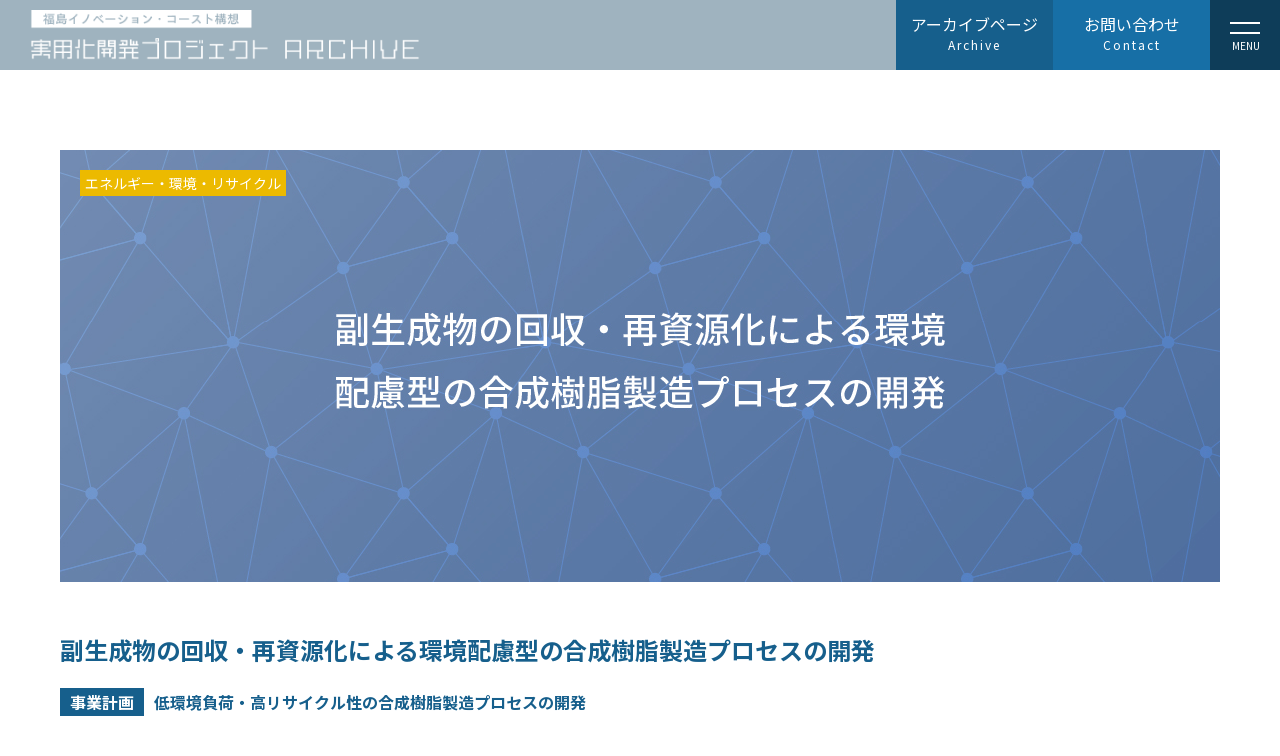

--- FILE ---
content_type: text/html; charset=UTF-8
request_url: https://fic-jitsuyouka.jp/energy/2218/
body_size: 12456
content:
<!DOCTYPE html>
<html lang="ja">

<head>
    <meta charset="UTF-8">
<meta name="viewport" content="width=device-width, initial-scale=1.0">
<title>福島県イノベーション・コースト構想</title>
<link rel="stylesheet" type="text/css" href="https://cdn.jsdelivr.net/npm/slick-carousel@1.8.1/slick/slick.css"/>
<link rel="preconnect" href="https://fonts.googleapis.com">
<link rel="preconnect" href="https://fonts.gstatic.com" crossorigin>
<link href="https://fonts.googleapis.com/css2?family=Noto+Sans+JP:wght@100;300;400;500;700;900&display=swap" rel="stylesheet">
<link rel="stylesheet" href="https://fic-jitsuyouka.jp/wp-content/themes/fukushima_inovation/style.css">
<script>
  (function(d) {
    var config = {
      kitId: 'pea7sfb',
      scriptTimeout: 3000,
      async: true
    },
    h=d.documentElement,t=setTimeout(function(){h.className=h.className.replace(/\bwf-loading\b/g,"")+" wf-inactive";},config.scriptTimeout),tk=d.createElement("script"),f=false,s=d.getElementsByTagName("script")[0],a;h.className+=" wf-loading";tk.src='https://use.typekit.net/'+config.kitId+'.js';tk.async=true;tk.onload=tk.onreadystatechange=function(){a=this.readyState;if(f||a&&a!="complete"&&a!="loaded")return;f=true;clearTimeout(t);try{Typekit.load(config)}catch(e){}};s.parentNode.insertBefore(tk,s)
  })(document);
</script>
<title>副生成物の回収・再資源化による環境配慮型の合成樹脂製造プロセスの開発 - 福島イノベーション・コースト構想</title>

		<!-- All in One SEO 4.7.4.1 - aioseo.com -->
		<meta name="robots" content="max-image-preview:large" />
		<link rel="canonical" href="https://fic-jitsuyouka.jp/energy/2218/" />
		<meta name="generator" content="All in One SEO (AIOSEO) 4.7.4.1" />
		<meta property="og:locale" content="ja_JP" />
		<meta property="og:site_name" content="福島イノベーション・コースト構想 - 実用化開発プロジェクトアーカイブ" />
		<meta property="og:type" content="article" />
		<meta property="og:title" content="副生成物の回収・再資源化による環境配慮型の合成樹脂製造プロセスの開発 - 福島イノベーション・コースト構想" />
		<meta property="og:url" content="https://fic-jitsuyouka.jp/energy/2218/" />
		<meta property="article:published_time" content="2019-03-23T04:59:00+00:00" />
		<meta property="article:modified_time" content="2023-03-30T01:02:52+00:00" />
		<meta name="twitter:card" content="summary_large_image" />
		<meta name="twitter:title" content="副生成物の回収・再資源化による環境配慮型の合成樹脂製造プロセスの開発 - 福島イノベーション・コースト構想" />
		<script type="application/ld+json" class="aioseo-schema">
			{"@context":"https:\/\/schema.org","@graph":[{"@type":"BlogPosting","@id":"https:\/\/fic-jitsuyouka.jp\/energy\/2218\/#blogposting","name":"\u526f\u751f\u6210\u7269\u306e\u56de\u53ce\u30fb\u518d\u8cc7\u6e90\u5316\u306b\u3088\u308b\u74b0\u5883\u914d\u616e\u578b\u306e\u5408\u6210\u6a39\u8102\u88fd\u9020\u30d7\u30ed\u30bb\u30b9\u306e\u958b\u767a - \u798f\u5cf6\u30a4\u30ce\u30d9\u30fc\u30b7\u30e7\u30f3\u30fb\u30b3\u30fc\u30b9\u30c8\u69cb\u60f3","headline":"\u526f\u751f\u6210\u7269\u306e\u56de\u53ce\u30fb\u518d\u8cc7\u6e90\u5316\u306b\u3088\u308b\u74b0\u5883\u914d\u616e\u578b\u306e\u5408\u6210\u6a39\u8102\u88fd\u9020\u30d7\u30ed\u30bb\u30b9\u306e\u958b\u767a","author":{"@id":"https:\/\/fic-jitsuyouka.jp\/author\/fukushima_inobe\/#author"},"publisher":{"@id":"https:\/\/fic-jitsuyouka.jp\/#organization"},"image":{"@type":"ImageObject","url":"https:\/\/fic-jitsuyouka.jp\/wp-content\/uploads\/2023\/03\/03-2.jpg","width":1160,"height":550},"datePublished":"2019-03-23T13:59:00+09:00","dateModified":"2023-03-30T10:02:52+09:00","inLanguage":"ja","mainEntityOfPage":{"@id":"https:\/\/fic-jitsuyouka.jp\/energy\/2218\/#webpage"},"isPartOf":{"@id":"https:\/\/fic-jitsuyouka.jp\/energy\/2218\/#webpage"},"articleSection":"\u30a8\u30cd\u30eb\u30ae\u30fc\u30fb\u74b0\u5883\u30fb\u30ea\u30b5\u30a4\u30af\u30eb, \u3044\u308f\u304d\u5e02"},{"@type":"BreadcrumbList","@id":"https:\/\/fic-jitsuyouka.jp\/energy\/2218\/#breadcrumblist","itemListElement":[{"@type":"ListItem","@id":"https:\/\/fic-jitsuyouka.jp\/#listItem","position":1,"name":"\u5bb6","item":"https:\/\/fic-jitsuyouka.jp\/","nextItem":"https:\/\/fic-jitsuyouka.jp\/category\/energy\/#listItem"},{"@type":"ListItem","@id":"https:\/\/fic-jitsuyouka.jp\/category\/energy\/#listItem","position":2,"name":"\u30a8\u30cd\u30eb\u30ae\u30fc\u30fb\u74b0\u5883\u30fb\u30ea\u30b5\u30a4\u30af\u30eb","previousItem":"https:\/\/fic-jitsuyouka.jp\/#listItem"}]},{"@type":"Organization","@id":"https:\/\/fic-jitsuyouka.jp\/#organization","name":"\u798f\u5cf6\u30a4\u30ce\u30d9\u30fc\u30b7\u30e7\u30f3\u30fb\u30b3\u30fc\u30b9\u30c8\u69cb\u60f3","description":"\u5b9f\u7528\u5316\u958b\u767a\u30d7\u30ed\u30b8\u30a7\u30af\u30c8\u30a2\u30fc\u30ab\u30a4\u30d6","url":"https:\/\/fic-jitsuyouka.jp\/"},{"@type":"Person","@id":"https:\/\/fic-jitsuyouka.jp\/author\/fukushima_inobe\/#author","url":"https:\/\/fic-jitsuyouka.jp\/author\/fukushima_inobe\/","name":"fukushima_innovation","image":{"@type":"ImageObject","@id":"https:\/\/fic-jitsuyouka.jp\/energy\/2218\/#authorImage","url":"https:\/\/secure.gravatar.com\/avatar\/fc47a6e6edbb41f08aea6c988262857aa7af96d39a0b20ce4f0e9d993b55832c?s=96&d=mm&r=g","width":96,"height":96,"caption":"fukushima_innovation"}},{"@type":"WebPage","@id":"https:\/\/fic-jitsuyouka.jp\/energy\/2218\/#webpage","url":"https:\/\/fic-jitsuyouka.jp\/energy\/2218\/","name":"\u526f\u751f\u6210\u7269\u306e\u56de\u53ce\u30fb\u518d\u8cc7\u6e90\u5316\u306b\u3088\u308b\u74b0\u5883\u914d\u616e\u578b\u306e\u5408\u6210\u6a39\u8102\u88fd\u9020\u30d7\u30ed\u30bb\u30b9\u306e\u958b\u767a - \u798f\u5cf6\u30a4\u30ce\u30d9\u30fc\u30b7\u30e7\u30f3\u30fb\u30b3\u30fc\u30b9\u30c8\u69cb\u60f3","inLanguage":"ja","isPartOf":{"@id":"https:\/\/fic-jitsuyouka.jp\/#website"},"breadcrumb":{"@id":"https:\/\/fic-jitsuyouka.jp\/energy\/2218\/#breadcrumblist"},"author":{"@id":"https:\/\/fic-jitsuyouka.jp\/author\/fukushima_inobe\/#author"},"creator":{"@id":"https:\/\/fic-jitsuyouka.jp\/author\/fukushima_inobe\/#author"},"image":{"@type":"ImageObject","url":"https:\/\/fic-jitsuyouka.jp\/wp-content\/uploads\/2023\/03\/03-2.jpg","@id":"https:\/\/fic-jitsuyouka.jp\/energy\/2218\/#mainImage","width":1160,"height":550},"primaryImageOfPage":{"@id":"https:\/\/fic-jitsuyouka.jp\/energy\/2218\/#mainImage"},"datePublished":"2019-03-23T13:59:00+09:00","dateModified":"2023-03-30T10:02:52+09:00"},{"@type":"WebSite","@id":"https:\/\/fic-jitsuyouka.jp\/#website","url":"https:\/\/fic-jitsuyouka.jp\/","name":"\u798f\u5cf6\u30a4\u30ce\u30d9\u30fc\u30b7\u30e7\u30f3\u30fb\u30b3\u30fc\u30b9\u30c8\u69cb\u60f3","description":"\u5b9f\u7528\u5316\u958b\u767a\u30d7\u30ed\u30b8\u30a7\u30af\u30c8\u30a2\u30fc\u30ab\u30a4\u30d6","inLanguage":"ja","publisher":{"@id":"https:\/\/fic-jitsuyouka.jp\/#organization"}}]}
		</script>
		<!-- All in One SEO -->

<link rel="alternate" type="application/rss+xml" title="福島イノベーション・コースト構想 &raquo; 副生成物の回収・再資源化による環境配慮型の合成樹脂製造プロセスの開発 のコメントのフィード" href="https://fic-jitsuyouka.jp/energy/2218/feed/" />
<link rel="alternate" title="oEmbed (JSON)" type="application/json+oembed" href="https://fic-jitsuyouka.jp/wp-json/oembed/1.0/embed?url=https%3A%2F%2Ffic-jitsuyouka.jp%2Fenergy%2F2218%2F" />
<link rel="alternate" title="oEmbed (XML)" type="text/xml+oembed" href="https://fic-jitsuyouka.jp/wp-json/oembed/1.0/embed?url=https%3A%2F%2Ffic-jitsuyouka.jp%2Fenergy%2F2218%2F&#038;format=xml" />
		<!-- This site uses the Google Analytics by MonsterInsights plugin v9.2.1 - Using Analytics tracking - https://www.monsterinsights.com/ -->
		<!-- Note: MonsterInsights is not currently configured on this site. The site owner needs to authenticate with Google Analytics in the MonsterInsights settings panel. -->
					<!-- No tracking code set -->
				<!-- / Google Analytics by MonsterInsights -->
		<style id='wp-img-auto-sizes-contain-inline-css' type='text/css'>
img:is([sizes=auto i],[sizes^="auto," i]){contain-intrinsic-size:3000px 1500px}
/*# sourceURL=wp-img-auto-sizes-contain-inline-css */
</style>
<style id='wp-emoji-styles-inline-css' type='text/css'>

	img.wp-smiley, img.emoji {
		display: inline !important;
		border: none !important;
		box-shadow: none !important;
		height: 1em !important;
		width: 1em !important;
		margin: 0 0.07em !important;
		vertical-align: -0.1em !important;
		background: none !important;
		padding: 0 !important;
	}
/*# sourceURL=wp-emoji-styles-inline-css */
</style>
<style id='wp-block-library-inline-css' type='text/css'>
:root{--wp-block-synced-color:#7a00df;--wp-block-synced-color--rgb:122,0,223;--wp-bound-block-color:var(--wp-block-synced-color);--wp-editor-canvas-background:#ddd;--wp-admin-theme-color:#007cba;--wp-admin-theme-color--rgb:0,124,186;--wp-admin-theme-color-darker-10:#006ba1;--wp-admin-theme-color-darker-10--rgb:0,107,160.5;--wp-admin-theme-color-darker-20:#005a87;--wp-admin-theme-color-darker-20--rgb:0,90,135;--wp-admin-border-width-focus:2px}@media (min-resolution:192dpi){:root{--wp-admin-border-width-focus:1.5px}}.wp-element-button{cursor:pointer}:root .has-very-light-gray-background-color{background-color:#eee}:root .has-very-dark-gray-background-color{background-color:#313131}:root .has-very-light-gray-color{color:#eee}:root .has-very-dark-gray-color{color:#313131}:root .has-vivid-green-cyan-to-vivid-cyan-blue-gradient-background{background:linear-gradient(135deg,#00d084,#0693e3)}:root .has-purple-crush-gradient-background{background:linear-gradient(135deg,#34e2e4,#4721fb 50%,#ab1dfe)}:root .has-hazy-dawn-gradient-background{background:linear-gradient(135deg,#faaca8,#dad0ec)}:root .has-subdued-olive-gradient-background{background:linear-gradient(135deg,#fafae1,#67a671)}:root .has-atomic-cream-gradient-background{background:linear-gradient(135deg,#fdd79a,#004a59)}:root .has-nightshade-gradient-background{background:linear-gradient(135deg,#330968,#31cdcf)}:root .has-midnight-gradient-background{background:linear-gradient(135deg,#020381,#2874fc)}:root{--wp--preset--font-size--normal:16px;--wp--preset--font-size--huge:42px}.has-regular-font-size{font-size:1em}.has-larger-font-size{font-size:2.625em}.has-normal-font-size{font-size:var(--wp--preset--font-size--normal)}.has-huge-font-size{font-size:var(--wp--preset--font-size--huge)}.has-text-align-center{text-align:center}.has-text-align-left{text-align:left}.has-text-align-right{text-align:right}.has-fit-text{white-space:nowrap!important}#end-resizable-editor-section{display:none}.aligncenter{clear:both}.items-justified-left{justify-content:flex-start}.items-justified-center{justify-content:center}.items-justified-right{justify-content:flex-end}.items-justified-space-between{justify-content:space-between}.screen-reader-text{border:0;clip-path:inset(50%);height:1px;margin:-1px;overflow:hidden;padding:0;position:absolute;width:1px;word-wrap:normal!important}.screen-reader-text:focus{background-color:#ddd;clip-path:none;color:#444;display:block;font-size:1em;height:auto;left:5px;line-height:normal;padding:15px 23px 14px;text-decoration:none;top:5px;width:auto;z-index:100000}html :where(.has-border-color){border-style:solid}html :where([style*=border-top-color]){border-top-style:solid}html :where([style*=border-right-color]){border-right-style:solid}html :where([style*=border-bottom-color]){border-bottom-style:solid}html :where([style*=border-left-color]){border-left-style:solid}html :where([style*=border-width]){border-style:solid}html :where([style*=border-top-width]){border-top-style:solid}html :where([style*=border-right-width]){border-right-style:solid}html :where([style*=border-bottom-width]){border-bottom-style:solid}html :where([style*=border-left-width]){border-left-style:solid}html :where(img[class*=wp-image-]){height:auto;max-width:100%}:where(figure){margin:0 0 1em}html :where(.is-position-sticky){--wp-admin--admin-bar--position-offset:var(--wp-admin--admin-bar--height,0px)}@media screen and (max-width:600px){html :where(.is-position-sticky){--wp-admin--admin-bar--position-offset:0px}}

/*# sourceURL=wp-block-library-inline-css */
</style><style id='global-styles-inline-css' type='text/css'>
:root{--wp--preset--aspect-ratio--square: 1;--wp--preset--aspect-ratio--4-3: 4/3;--wp--preset--aspect-ratio--3-4: 3/4;--wp--preset--aspect-ratio--3-2: 3/2;--wp--preset--aspect-ratio--2-3: 2/3;--wp--preset--aspect-ratio--16-9: 16/9;--wp--preset--aspect-ratio--9-16: 9/16;--wp--preset--color--black: #000000;--wp--preset--color--cyan-bluish-gray: #abb8c3;--wp--preset--color--white: #ffffff;--wp--preset--color--pale-pink: #f78da7;--wp--preset--color--vivid-red: #cf2e2e;--wp--preset--color--luminous-vivid-orange: #ff6900;--wp--preset--color--luminous-vivid-amber: #fcb900;--wp--preset--color--light-green-cyan: #7bdcb5;--wp--preset--color--vivid-green-cyan: #00d084;--wp--preset--color--pale-cyan-blue: #8ed1fc;--wp--preset--color--vivid-cyan-blue: #0693e3;--wp--preset--color--vivid-purple: #9b51e0;--wp--preset--gradient--vivid-cyan-blue-to-vivid-purple: linear-gradient(135deg,rgb(6,147,227) 0%,rgb(155,81,224) 100%);--wp--preset--gradient--light-green-cyan-to-vivid-green-cyan: linear-gradient(135deg,rgb(122,220,180) 0%,rgb(0,208,130) 100%);--wp--preset--gradient--luminous-vivid-amber-to-luminous-vivid-orange: linear-gradient(135deg,rgb(252,185,0) 0%,rgb(255,105,0) 100%);--wp--preset--gradient--luminous-vivid-orange-to-vivid-red: linear-gradient(135deg,rgb(255,105,0) 0%,rgb(207,46,46) 100%);--wp--preset--gradient--very-light-gray-to-cyan-bluish-gray: linear-gradient(135deg,rgb(238,238,238) 0%,rgb(169,184,195) 100%);--wp--preset--gradient--cool-to-warm-spectrum: linear-gradient(135deg,rgb(74,234,220) 0%,rgb(151,120,209) 20%,rgb(207,42,186) 40%,rgb(238,44,130) 60%,rgb(251,105,98) 80%,rgb(254,248,76) 100%);--wp--preset--gradient--blush-light-purple: linear-gradient(135deg,rgb(255,206,236) 0%,rgb(152,150,240) 100%);--wp--preset--gradient--blush-bordeaux: linear-gradient(135deg,rgb(254,205,165) 0%,rgb(254,45,45) 50%,rgb(107,0,62) 100%);--wp--preset--gradient--luminous-dusk: linear-gradient(135deg,rgb(255,203,112) 0%,rgb(199,81,192) 50%,rgb(65,88,208) 100%);--wp--preset--gradient--pale-ocean: linear-gradient(135deg,rgb(255,245,203) 0%,rgb(182,227,212) 50%,rgb(51,167,181) 100%);--wp--preset--gradient--electric-grass: linear-gradient(135deg,rgb(202,248,128) 0%,rgb(113,206,126) 100%);--wp--preset--gradient--midnight: linear-gradient(135deg,rgb(2,3,129) 0%,rgb(40,116,252) 100%);--wp--preset--font-size--small: 13px;--wp--preset--font-size--medium: 20px;--wp--preset--font-size--large: 36px;--wp--preset--font-size--x-large: 42px;--wp--preset--spacing--20: 0.44rem;--wp--preset--spacing--30: 0.67rem;--wp--preset--spacing--40: 1rem;--wp--preset--spacing--50: 1.5rem;--wp--preset--spacing--60: 2.25rem;--wp--preset--spacing--70: 3.38rem;--wp--preset--spacing--80: 5.06rem;--wp--preset--shadow--natural: 6px 6px 9px rgba(0, 0, 0, 0.2);--wp--preset--shadow--deep: 12px 12px 50px rgba(0, 0, 0, 0.4);--wp--preset--shadow--sharp: 6px 6px 0px rgba(0, 0, 0, 0.2);--wp--preset--shadow--outlined: 6px 6px 0px -3px rgb(255, 255, 255), 6px 6px rgb(0, 0, 0);--wp--preset--shadow--crisp: 6px 6px 0px rgb(0, 0, 0);}:where(.is-layout-flex){gap: 0.5em;}:where(.is-layout-grid){gap: 0.5em;}body .is-layout-flex{display: flex;}.is-layout-flex{flex-wrap: wrap;align-items: center;}.is-layout-flex > :is(*, div){margin: 0;}body .is-layout-grid{display: grid;}.is-layout-grid > :is(*, div){margin: 0;}:where(.wp-block-columns.is-layout-flex){gap: 2em;}:where(.wp-block-columns.is-layout-grid){gap: 2em;}:where(.wp-block-post-template.is-layout-flex){gap: 1.25em;}:where(.wp-block-post-template.is-layout-grid){gap: 1.25em;}.has-black-color{color: var(--wp--preset--color--black) !important;}.has-cyan-bluish-gray-color{color: var(--wp--preset--color--cyan-bluish-gray) !important;}.has-white-color{color: var(--wp--preset--color--white) !important;}.has-pale-pink-color{color: var(--wp--preset--color--pale-pink) !important;}.has-vivid-red-color{color: var(--wp--preset--color--vivid-red) !important;}.has-luminous-vivid-orange-color{color: var(--wp--preset--color--luminous-vivid-orange) !important;}.has-luminous-vivid-amber-color{color: var(--wp--preset--color--luminous-vivid-amber) !important;}.has-light-green-cyan-color{color: var(--wp--preset--color--light-green-cyan) !important;}.has-vivid-green-cyan-color{color: var(--wp--preset--color--vivid-green-cyan) !important;}.has-pale-cyan-blue-color{color: var(--wp--preset--color--pale-cyan-blue) !important;}.has-vivid-cyan-blue-color{color: var(--wp--preset--color--vivid-cyan-blue) !important;}.has-vivid-purple-color{color: var(--wp--preset--color--vivid-purple) !important;}.has-black-background-color{background-color: var(--wp--preset--color--black) !important;}.has-cyan-bluish-gray-background-color{background-color: var(--wp--preset--color--cyan-bluish-gray) !important;}.has-white-background-color{background-color: var(--wp--preset--color--white) !important;}.has-pale-pink-background-color{background-color: var(--wp--preset--color--pale-pink) !important;}.has-vivid-red-background-color{background-color: var(--wp--preset--color--vivid-red) !important;}.has-luminous-vivid-orange-background-color{background-color: var(--wp--preset--color--luminous-vivid-orange) !important;}.has-luminous-vivid-amber-background-color{background-color: var(--wp--preset--color--luminous-vivid-amber) !important;}.has-light-green-cyan-background-color{background-color: var(--wp--preset--color--light-green-cyan) !important;}.has-vivid-green-cyan-background-color{background-color: var(--wp--preset--color--vivid-green-cyan) !important;}.has-pale-cyan-blue-background-color{background-color: var(--wp--preset--color--pale-cyan-blue) !important;}.has-vivid-cyan-blue-background-color{background-color: var(--wp--preset--color--vivid-cyan-blue) !important;}.has-vivid-purple-background-color{background-color: var(--wp--preset--color--vivid-purple) !important;}.has-black-border-color{border-color: var(--wp--preset--color--black) !important;}.has-cyan-bluish-gray-border-color{border-color: var(--wp--preset--color--cyan-bluish-gray) !important;}.has-white-border-color{border-color: var(--wp--preset--color--white) !important;}.has-pale-pink-border-color{border-color: var(--wp--preset--color--pale-pink) !important;}.has-vivid-red-border-color{border-color: var(--wp--preset--color--vivid-red) !important;}.has-luminous-vivid-orange-border-color{border-color: var(--wp--preset--color--luminous-vivid-orange) !important;}.has-luminous-vivid-amber-border-color{border-color: var(--wp--preset--color--luminous-vivid-amber) !important;}.has-light-green-cyan-border-color{border-color: var(--wp--preset--color--light-green-cyan) !important;}.has-vivid-green-cyan-border-color{border-color: var(--wp--preset--color--vivid-green-cyan) !important;}.has-pale-cyan-blue-border-color{border-color: var(--wp--preset--color--pale-cyan-blue) !important;}.has-vivid-cyan-blue-border-color{border-color: var(--wp--preset--color--vivid-cyan-blue) !important;}.has-vivid-purple-border-color{border-color: var(--wp--preset--color--vivid-purple) !important;}.has-vivid-cyan-blue-to-vivid-purple-gradient-background{background: var(--wp--preset--gradient--vivid-cyan-blue-to-vivid-purple) !important;}.has-light-green-cyan-to-vivid-green-cyan-gradient-background{background: var(--wp--preset--gradient--light-green-cyan-to-vivid-green-cyan) !important;}.has-luminous-vivid-amber-to-luminous-vivid-orange-gradient-background{background: var(--wp--preset--gradient--luminous-vivid-amber-to-luminous-vivid-orange) !important;}.has-luminous-vivid-orange-to-vivid-red-gradient-background{background: var(--wp--preset--gradient--luminous-vivid-orange-to-vivid-red) !important;}.has-very-light-gray-to-cyan-bluish-gray-gradient-background{background: var(--wp--preset--gradient--very-light-gray-to-cyan-bluish-gray) !important;}.has-cool-to-warm-spectrum-gradient-background{background: var(--wp--preset--gradient--cool-to-warm-spectrum) !important;}.has-blush-light-purple-gradient-background{background: var(--wp--preset--gradient--blush-light-purple) !important;}.has-blush-bordeaux-gradient-background{background: var(--wp--preset--gradient--blush-bordeaux) !important;}.has-luminous-dusk-gradient-background{background: var(--wp--preset--gradient--luminous-dusk) !important;}.has-pale-ocean-gradient-background{background: var(--wp--preset--gradient--pale-ocean) !important;}.has-electric-grass-gradient-background{background: var(--wp--preset--gradient--electric-grass) !important;}.has-midnight-gradient-background{background: var(--wp--preset--gradient--midnight) !important;}.has-small-font-size{font-size: var(--wp--preset--font-size--small) !important;}.has-medium-font-size{font-size: var(--wp--preset--font-size--medium) !important;}.has-large-font-size{font-size: var(--wp--preset--font-size--large) !important;}.has-x-large-font-size{font-size: var(--wp--preset--font-size--x-large) !important;}
/*# sourceURL=global-styles-inline-css */
</style>

<style id='classic-theme-styles-inline-css' type='text/css'>
/*! This file is auto-generated */
.wp-block-button__link{color:#fff;background-color:#32373c;border-radius:9999px;box-shadow:none;text-decoration:none;padding:calc(.667em + 2px) calc(1.333em + 2px);font-size:1.125em}.wp-block-file__button{background:#32373c;color:#fff;text-decoration:none}
/*# sourceURL=/wp-includes/css/classic-themes.min.css */
</style>
<link rel='stylesheet' id='contact-form-7-css' href='https://fic-jitsuyouka.jp/wp-content/plugins/contact-form-7/includes/css/styles.css?ver=6.0' type='text/css' media='all' />
<link rel="https://api.w.org/" href="https://fic-jitsuyouka.jp/wp-json/" /><link rel="alternate" title="JSON" type="application/json" href="https://fic-jitsuyouka.jp/wp-json/wp/v2/posts/2218" /><link rel="EditURI" type="application/rsd+xml" title="RSD" href="https://fic-jitsuyouka.jp/xmlrpc.php?rsd" />
<meta name="generator" content="WordPress 6.9" />
<link rel='shortlink' href='https://fic-jitsuyouka.jp/?p=2218' />
<link rel="icon" href="https://fic-jitsuyouka.jp/wp-content/uploads/2023/03/cropped-fav-32x32.png" sizes="32x32" />
<link rel="icon" href="https://fic-jitsuyouka.jp/wp-content/uploads/2023/03/cropped-fav-192x192.png" sizes="192x192" />
<link rel="apple-touch-icon" href="https://fic-jitsuyouka.jp/wp-content/uploads/2023/03/cropped-fav-180x180.png" />
<meta name="msapplication-TileImage" content="https://fic-jitsuyouka.jp/wp-content/uploads/2023/03/cropped-fav-270x270.png" />
    <link rel="stylesheet" href="https://fic-jitsuyouka.jp/wp-content/themes/fukushima_inovation/css/single.css">
</head>

<body>
    <header>
    <div class="header">
        <div class="left_menu">
            <a href="https://fic-jitsuyouka.jp"><img src="https://fic-jitsuyouka.jp/wp-content/themes/fukushima_inovation/img/top_logo.png" alt=""></a>
        </div>
        <div class="right_menu">
            <a href="https://fic-jitsuyouka.jp/cases" class="pc_only">
                <h5>アーカイブページ</h5>
                <p>Archive</p>
            </a>
            <a href="https://fic-jitsuyouka.jp/contact" class="pc_only">
                <h5>お問い合わせ</h5>
                <p>Contact</p>
            </a>
            <div class="hamburger">
                <span></span>
                <span></span>
                <p class="hum_menu">MENU</p>
            </div>
            <nav class="globalMenuSp">
                <ul>
                    <li><a href="https://fic-jitsuyouka.jp">実用化開発プロジェクトARCHIVE TOP</a></li>
                    <!--<li><a href="https://fic-jitsuyouka.jp/about_hojokin">地域復興実用化開発等促進事業費補助金について</a></li>-->
                    <li><a href="https://fic-jitsuyouka.jp/cases">アーカイブページ</a></li>
                    <li><a href="https://fic-jitsuyouka.jp/contact">お問い合わせ</a></li>
                </ul>
            </nav>
        </div>
    </div>
</header>    <main>
        <div class="single_main">
            <div class="top_img">
                            <p style="background:#ecba00;">エネルギー・環境・リサイクル</p>
                <img width="1160" height="550" src="https://fic-jitsuyouka.jp/wp-content/uploads/2023/03/03-2.jpg" class="attachment-full size-full wp-post-image" alt="" decoding="async" fetchpriority="high" srcset="https://fic-jitsuyouka.jp/wp-content/uploads/2023/03/03-2.jpg 1160w, https://fic-jitsuyouka.jp/wp-content/uploads/2023/03/03-2-300x142.jpg 300w, https://fic-jitsuyouka.jp/wp-content/uploads/2023/03/03-2-1024x486.jpg 1024w, https://fic-jitsuyouka.jp/wp-content/uploads/2023/03/03-2-768x364.jpg 768w" sizes="(max-width: 1160px) 100vw, 1160px" />            </div>
            <div class="sec01">
                <h1>副生成物の回収・再資源化による環境配慮型の合成樹脂製造プロセスの開発</h1>
                <div class="plan">
                    <p>事業計画</p>
                    <p>低環境負荷・高リサイクル性の合成樹脂製造プロセスの開発</p>
                </div>
                <p><p>合成樹脂の既存の製造プロセスにおいて、原料の一部や反応副生成物を効果的に再利用できず一定量の原料ロスや廃棄物が発生しますが、それを効率的に回収、リサイクルすることにより、環境負荷を低減しかつリサイクル性の高い製造プロセスを実現できる技術を獲得します。</p>
</p>
                <div class="flex">
                    <div class="tag">
                        <p>実施期間</p>
                        <p>2019年度～2021年度</p>
                    </div>
                    <div class="tag">
                        <p>実用化開発場所</p>
                        <p>いわき市</p>
                    </div>
                    <div class="tag">
                        <p>連携自治体</p>
                        <p>-</p>
                    </div>
                </div>
            </div>
            <div class="sec02">
					                <div class="type01">
						<div class="container">
							<h4>現状・背景</h4>
						</div>
						<p>合成樹脂の既存の製造プロセスにおいて、原料の一部や副生成物を効果的に再利用できず一定量の原料ロスや廃棄物が発生します。さらなる事業拡大を見据えて、より環境に配慮した製造プロセスの構築および低コスト化が望まれます。</p>
                </div>
										                <div class="type01">
						<div class="container">
							<h4>研究（実用化）開発の目標</h4>
						</div>
						<p>合成樹脂の製造プラントのロス原料の回収・リサイクルおよび廃棄物の再資源化・製品化技術により、環境負荷の低減、省エネルギー、低コスト化が実現できます。  また、低コスト化による普及拡大により、その使用領域である自動車等の輸送機器の軽量化による省エネルギーにも貢献することが期待されます。</p>
                </div>
															                <div class="type02 bd_red">
						<h4 class="bg_red">研究（実用化）開発のポイント・先進性</h4>
						<p>自動車等の輸送機器の軽量化による省エネルギー(燃費向上効果)のために、年々、金属材料の合成樹脂への代替が進んでおり、その価格、成形性や機械物性等の改良に伴い、今後もその代替比率が高くなると見られています。本合成樹脂は、堅調な需要増加が見込まれており弊社の基盤事業の一つであり、世界的な需要増加に合わせて生産量の増強を図り事業を拡大してきました。事業化にあたり製造プロセスを自社開発し、その後も継続して品質向上、製造コスト低減を図り競合他社に劣らない技術力を有しています。本合成樹脂の原料は石油資源由来であり、また製造の過程においても多くのエネルギーを消費するため、総合的な環境負荷低減、省エネルギーの観点 からは、その使用領域だけではなく、製造においても環境負荷を低減しかつリサイクル性を高めることが求められます。より具体的には、合成樹脂の製造プロセスは、合成反応、分離、精製、原料・副資材回収など、さまざまな工程により構成されますが、各工程で一定量の原料ロスあるいは製品とならない反応副生成物の発生を伴い、投入エネルギーを有効に使い切れていないばかりか、目的としない反応副生成物の無害化・廃棄処理にも多くのエネルギーを消費します。以上の観点から、製造の過程でロスする原料を回収、リサイクルし、また副生成物 を価値のある形に変換し再利用するための効果的でかつエネルギー効率の高い手法の開発が求められます。本技術の獲得により、環境負荷低減、省エネルギー、低コスト化を実現し、さらに競争優位性を高め事業を拡大することが期待できます。</p>
                </div>
										                <div class="type02">
						<h4>浜通り地域への経済波及効果（見込み）</h4>
						<p>本技術の優位性により製造コストの低減を図り更なる普及を促進し、弊社いわき事業所における製造プラントの増設が期待されます。その場合には、生産活動のために 20 名程度の雇用の拡大が想定されます。また、省エネルギーに貢献する材料の世界的な生産拠点として大きく成長するとともに、波及効果として浜通り地区の経済活性化にも貢献することができます。</p>
                </div>
										                <div class="type02">
						<h4>これまでに得られた成果</h4>
						<p>原料ロスの回収を行うにあたり、関連するプロセスの検討を行い最適化に向けた課題を絞り込むことができました。また副生成物の再資源化については、共存不純物の同定・定量を行い、有用成分の分離・精製のための要素技術の開発に移行できました。また廃棄物となり得る副生成物の製品化処理技術を考案し、効果的な手法であることを見出しました。</p>
                </div>
																<div class="type02">
						<h4>開発者からの浜通り復興に向けたメッセージ</h4>
						<p>各社の新事業創出や既存事業の成長・発展は、浜通 り地区に有形・無形の波及効果をもたらすことが期待されます。弊社としても、浜通り地区から世界に新技術を発信し、その一翼を担うとともに、ともに成長できることを願い技術開発を進めてまいります。</p>
                </div>
										            </div>
            <div class="sec03">
                <div class="address_ttl">
                    <h4>事業者の連絡先</h4>
                </div>
                <div class="address">
                    <h5>株式会社クレハ</h5>
                    <p>〒 974-8686 福島県いわき市錦町落合 16</p>
                                            <p>TEL :  0246-88-9154(研究所代表)(担当:プロセス開発研究所 星智広)</p>
                                                                <p>MAIL : t-hoshi@kureha.co.jp</p>
                                    </div>
            </div>
        </div>
    </main>
   
    <footer>
    <div class="footer">
        <div class="books">
            <div class="books_contents">
            <img src="https://fic-jitsuyouka.jp/wp-content/themes/fukushima_inovation/img/ttl_ebooks.png" alt="">
                <p>E-Books</p>
            </div>
            <ul class="slider" id="js-slider">
                <li><a target="_blank" href="https://static.fukushima-ebooks.jp/actibook_data/pht_fukushima_jitsuyoukakatarogu2022-1"><img src="https://fic-jitsuyouka.jp/wp-content/themes/fukushima_inovation/img/ebook_2022.jpg" alt=""></a></li>
                <li><a target="_blank" href="https://static.fukushima-ebooks.jp/actibook_data/pht_fukushima_seihinkatarogu2021-1"><img src="https://fic-jitsuyouka.jp/wp-content/themes/fukushima_inovation/img/ebook_2021.jpg" alt=""></a></li>
                <li><a target="_blank" href="https://static.fukushima-ebooks.jp/actibook_data/pht_fukushima_jitsuyoukakatarogu2020"><img src="https://fic-jitsuyouka.jp/wp-content/themes/fukushima_inovation/img/ebook_2020.jpg" alt=""></a></li>
                <li><a target="_blank" href="https://static.fukushima-ebooks.jp/actibook_data/pht_fukushima_jitsuyoukakatarogu2019-1"><img src="https://fic-jitsuyouka.jp/wp-content/themes/fukushima_inovation/img/ebook_2019.jpg" alt=""></a></li>
                <li><a target="_blank" href="https://static.fukushima-ebooks.jp/actibook_data/pht_fukushima_jitsuyoukakatarogu201803-2"><img src="https://fic-jitsuyouka.jp/wp-content/themes/fukushima_inovation/img/ebook_2018.jpg" alt=""></a></li>
                <li><a target="_blank" href="https://static.fukushima-ebooks.jp/actibook_data/pht_fukushima_jitsuyoukakatarogu2017"><img src="https://fic-jitsuyouka.jp/wp-content/themes/fukushima_inovation/img/ebook_2017.jpg" alt=""></a></li>
                <li><a target="_blank" href="https://static.fukushima-ebooks.jp/actibook_data/pht_fukushima_jitsuyoukakatarogu2016"><img src="https://fic-jitsuyouka.jp/wp-content/themes/fukushima_inovation/img/ebook_2016.jpg" alt=""></a></li>
            </ul>
            <ul class="text-slider">
                <li>2022</li>
                <li>2021</li>
                <li>2020</li>
                <li>2019</li>
                <li>2018</li>
                <li>2017</li>
                <li>2016</li>
            </ul>
        </div>
        <div class="books2">
            <ul class="slider" id="js-slider2">
                <li><a target="_blank" href="https://static.fukushima-ebooks.jp/actibook_data/pht_fukushima_seihinkatarogu202305"><img src="https://fic-jitsuyouka.jp/wp-content/themes/fukushima_inovation/img/p02.png" alt=""></a></li>
                <li><a target="_blank" href="https://static.fukushima-ebooks.jp/actibook_data/pht_fukushima_seihinkatarogu202202"><img src="https://fic-jitsuyouka.jp/wp-content/themes/fukushima_inovation/img/p01.png" alt=""></a></li>
                <li><a target="_blank" href="https://static.fukushima-ebooks.jp/actibook_data/pht_rbt_vol5-2022"><img src="https://fic-jitsuyouka.jp/wp-content/themes/fukushima_inovation/img/vol5.jpg" alt=""></a></li>
                <li><a target="_blank" href="https://static.fukushima-ebooks.jp/actibook_data/pht_rbt_vol4-2022"><img src="https://fic-jitsuyouka.jp/wp-content/themes/fukushima_inovation/img/vol4.jpg" alt=""></a></li>
                <li><a target="_blank" href="https://static.fukushima-ebooks.jp/actibook_data/pht_rbt_vol3-2020"><img src="https://fic-jitsuyouka.jp/wp-content/themes/fukushima_inovation/img/vol3.jpg" alt=""></a></li>
                <li><a target="_blank" href="https://static.fukushima-ebooks.jp/actibook_data/pht_rbt_vol2-2019"><img src="https://fic-jitsuyouka.jp/wp-content/themes/fukushima_inovation/img/vol2.jpg" alt=""></a></li>
                <li><a target="_blank" href="https://static.fukushima-ebooks.jp/actibook_data/pht_robot_2018"><img src="https://fic-jitsuyouka.jp/wp-content/themes/fukushima_inovation/img/vol1.jpg" alt=""></a></li>
            </ul>
            <ul class="text-slider2">
                <li>製品カタログ Vol.2</li>
                <li>製品カタログ Vol.1</li>
                <li>Vol.5</li>
                <li>Vol.4</li>
                <li>Vol.3</li>
                <li>Vol.2</li>
                <li>Vol.1</li>
            </ul>
        </div>
        <div class="company">
            <div class="left_company">
                <img src="https://fic-jitsuyouka.jp/wp-content/themes/fukushima_inovation/img/company_01.png" alt="">
                <div class="logo_company">
                    <!--<img src="https://fic-jitsuyouka.jp/wp-content/themes/fukushima_inovation/img/company_02.png" alt="">-->
                    <img src="https://fic-jitsuyouka.jp/wp-content/themes/fukushima_inovation/img/company_03.png" alt="">
                </div>
            </div>
            <!--<div class="right_company">
                <p>運営事務局</p>
                <div class="detail">
                    <p>株式会社 山川印刷所</p>
                    <p>〒960-2153 福島県福島市庄野字清水尻1-10<br>
                        TEL: 024-593-2221 / FAX: 024-593-5455<br>
                        E-Mail: tohoku_design@yamakawa-p.jp
                    </p>
                </div>
            </div>-->
        </div>
        <div class="copyright">
            <p>© 2022 Fukushima Prefecture, Jitsuyouka Project All rights reserved.</p>
        </div>
    </div>
</footer>
<script src="https://code.jquery.com/jquery-3.4.1.min.js" integrity="sha256-CSXorXvZcTkaix6Yvo6HppcZGetbYMGWSFlBw8HfCJo=" crossorigin="anonymous"></script>
<script type="text/javascript" src="https://cdn.jsdelivr.net/npm/slick-carousel@1.8.1/slick/slick.min.js"></script>
<script src="https://fic-jitsuyouka.jp/wp-content/themes/fukushima_inovation/js/main.js"></script>
<script type="speculationrules">
{"prefetch":[{"source":"document","where":{"and":[{"href_matches":"/*"},{"not":{"href_matches":["/wp-*.php","/wp-admin/*","/wp-content/uploads/*","/wp-content/*","/wp-content/plugins/*","/wp-content/themes/fukushima_inovation/*","/*\\?(.+)"]}},{"not":{"selector_matches":"a[rel~=\"nofollow\"]"}},{"not":{"selector_matches":".no-prefetch, .no-prefetch a"}}]},"eagerness":"conservative"}]}
</script>
<script type="text/javascript" src="https://fic-jitsuyouka.jp/wp-includes/js/dist/hooks.min.js?ver=dd5603f07f9220ed27f1" id="wp-hooks-js"></script>
<script type="text/javascript" src="https://fic-jitsuyouka.jp/wp-includes/js/dist/i18n.min.js?ver=c26c3dc7bed366793375" id="wp-i18n-js"></script>
<script type="text/javascript" id="wp-i18n-js-after">
/* <![CDATA[ */
wp.i18n.setLocaleData( { 'text direction\u0004ltr': [ 'ltr' ] } );
//# sourceURL=wp-i18n-js-after
/* ]]> */
</script>
<script type="text/javascript" src="https://fic-jitsuyouka.jp/wp-content/plugins/contact-form-7/includes/swv/js/index.js?ver=6.0" id="swv-js"></script>
<script type="text/javascript" id="contact-form-7-js-translations">
/* <![CDATA[ */
( function( domain, translations ) {
	var localeData = translations.locale_data[ domain ] || translations.locale_data.messages;
	localeData[""].domain = domain;
	wp.i18n.setLocaleData( localeData, domain );
} )( "contact-form-7", {"translation-revision-date":"2024-11-05 02:21:01+0000","generator":"GlotPress\/4.0.1","domain":"messages","locale_data":{"messages":{"":{"domain":"messages","plural-forms":"nplurals=1; plural=0;","lang":"ja_JP"},"This contact form is placed in the wrong place.":["\u3053\u306e\u30b3\u30f3\u30bf\u30af\u30c8\u30d5\u30a9\u30fc\u30e0\u306f\u9593\u9055\u3063\u305f\u4f4d\u7f6e\u306b\u7f6e\u304b\u308c\u3066\u3044\u307e\u3059\u3002"],"Error:":["\u30a8\u30e9\u30fc:"]}},"comment":{"reference":"includes\/js\/index.js"}} );
//# sourceURL=contact-form-7-js-translations
/* ]]> */
</script>
<script type="text/javascript" id="contact-form-7-js-before">
/* <![CDATA[ */
var wpcf7 = {
    "api": {
        "root": "https:\/\/fic-jitsuyouka.jp\/wp-json\/",
        "namespace": "contact-form-7\/v1"
    }
};
//# sourceURL=contact-form-7-js-before
/* ]]> */
</script>
<script type="text/javascript" src="https://fic-jitsuyouka.jp/wp-content/plugins/contact-form-7/includes/js/index.js?ver=6.0" id="contact-form-7-js"></script>
<script id="wp-emoji-settings" type="application/json">
{"baseUrl":"https://s.w.org/images/core/emoji/17.0.2/72x72/","ext":".png","svgUrl":"https://s.w.org/images/core/emoji/17.0.2/svg/","svgExt":".svg","source":{"concatemoji":"https://fic-jitsuyouka.jp/wp-includes/js/wp-emoji-release.min.js?ver=6.9"}}
</script>
<script type="module">
/* <![CDATA[ */
/*! This file is auto-generated */
const a=JSON.parse(document.getElementById("wp-emoji-settings").textContent),o=(window._wpemojiSettings=a,"wpEmojiSettingsSupports"),s=["flag","emoji"];function i(e){try{var t={supportTests:e,timestamp:(new Date).valueOf()};sessionStorage.setItem(o,JSON.stringify(t))}catch(e){}}function c(e,t,n){e.clearRect(0,0,e.canvas.width,e.canvas.height),e.fillText(t,0,0);t=new Uint32Array(e.getImageData(0,0,e.canvas.width,e.canvas.height).data);e.clearRect(0,0,e.canvas.width,e.canvas.height),e.fillText(n,0,0);const a=new Uint32Array(e.getImageData(0,0,e.canvas.width,e.canvas.height).data);return t.every((e,t)=>e===a[t])}function p(e,t){e.clearRect(0,0,e.canvas.width,e.canvas.height),e.fillText(t,0,0);var n=e.getImageData(16,16,1,1);for(let e=0;e<n.data.length;e++)if(0!==n.data[e])return!1;return!0}function u(e,t,n,a){switch(t){case"flag":return n(e,"\ud83c\udff3\ufe0f\u200d\u26a7\ufe0f","\ud83c\udff3\ufe0f\u200b\u26a7\ufe0f")?!1:!n(e,"\ud83c\udde8\ud83c\uddf6","\ud83c\udde8\u200b\ud83c\uddf6")&&!n(e,"\ud83c\udff4\udb40\udc67\udb40\udc62\udb40\udc65\udb40\udc6e\udb40\udc67\udb40\udc7f","\ud83c\udff4\u200b\udb40\udc67\u200b\udb40\udc62\u200b\udb40\udc65\u200b\udb40\udc6e\u200b\udb40\udc67\u200b\udb40\udc7f");case"emoji":return!a(e,"\ud83e\u1fac8")}return!1}function f(e,t,n,a){let r;const o=(r="undefined"!=typeof WorkerGlobalScope&&self instanceof WorkerGlobalScope?new OffscreenCanvas(300,150):document.createElement("canvas")).getContext("2d",{willReadFrequently:!0}),s=(o.textBaseline="top",o.font="600 32px Arial",{});return e.forEach(e=>{s[e]=t(o,e,n,a)}),s}function r(e){var t=document.createElement("script");t.src=e,t.defer=!0,document.head.appendChild(t)}a.supports={everything:!0,everythingExceptFlag:!0},new Promise(t=>{let n=function(){try{var e=JSON.parse(sessionStorage.getItem(o));if("object"==typeof e&&"number"==typeof e.timestamp&&(new Date).valueOf()<e.timestamp+604800&&"object"==typeof e.supportTests)return e.supportTests}catch(e){}return null}();if(!n){if("undefined"!=typeof Worker&&"undefined"!=typeof OffscreenCanvas&&"undefined"!=typeof URL&&URL.createObjectURL&&"undefined"!=typeof Blob)try{var e="postMessage("+f.toString()+"("+[JSON.stringify(s),u.toString(),c.toString(),p.toString()].join(",")+"));",a=new Blob([e],{type:"text/javascript"});const r=new Worker(URL.createObjectURL(a),{name:"wpTestEmojiSupports"});return void(r.onmessage=e=>{i(n=e.data),r.terminate(),t(n)})}catch(e){}i(n=f(s,u,c,p))}t(n)}).then(e=>{for(const n in e)a.supports[n]=e[n],a.supports.everything=a.supports.everything&&a.supports[n],"flag"!==n&&(a.supports.everythingExceptFlag=a.supports.everythingExceptFlag&&a.supports[n]);var t;a.supports.everythingExceptFlag=a.supports.everythingExceptFlag&&!a.supports.flag,a.supports.everything||((t=a.source||{}).concatemoji?r(t.concatemoji):t.wpemoji&&t.twemoji&&(r(t.twemoji),r(t.wpemoji)))});
//# sourceURL=https://fic-jitsuyouka.jp/wp-includes/js/wp-emoji-loader.min.js
/* ]]> */
</script>
</body>

</html>

--- FILE ---
content_type: text/css
request_url: https://fic-jitsuyouka.jp/wp-content/themes/fukushima_inovation/style.css
body_size: 5993
content:
/* 
Theme Name: Fukushima Inovation
Author: KISEISHA.Inc
Version: 1.0
Description: 「福島イノベーション・コースト構想」実用化開発プロジェクトARCHIVE
*/


/* Reset box-model and set borders */
/* ============================================ */

*,
::before,
::after {
  box-sizing: border-box;
  border-style: solid;
  border-width: 0;
  -ms-overflow-style: none;
  /*スクロールバー非表示（Firefox）*/
  scrollbar-width: none;
}

/* Document */
/* ============================================ */

/**
 * 1. Correct the line height in all browsers.
 * 2. Prevent adjustments of font size after orientation changes in iOS.
 * 3. Remove gray overlay on links for iOS.
 */

html {
  line-height: 1.15; /* 1 */
  -webkit-text-size-adjust: 100%; /* 2 */
  -webkit-tap-highlight-color: transparent; /* 3*/
}
html::-webkit-scrollbar{
    display: none;
}

/* Sections */
/* ============================================ */

/**
 * Remove the margin in all browsers.
 */
body{
	margin: 0;
	font-family: 'Noto Sans JP', sans-serif;
}
body::-webkit-scrollbar{
    display: none;
}

/**
 * Render the `main` element consistently in IE.
 */

main {
  display: block;
  -ms-overflow-style: none;
  /*スクロールバー非表示（Firefox）*/
  scrollbar-width: none;
}
main::-webkit-scrollbar{
    display: none;
}

/* Vertical rhythm */
/* ============================================ */

p,
table,
blockquote,
address,
pre,
iframe,
form,
figure,
dl {
  margin: 0;
}

/* Headings */
/* ============================================ */

h1,
h2,
h3,
h4,
h5,
h6 {
  font-size: inherit;
  font-weight: inherit;
  margin: 0;
}

/* Lists (enumeration) */
/* ============================================ */

ul,
ol {
  margin: 0;
  padding: 0;
  list-style: none;
}

/* Lists (definition) */
/* ============================================ */

dt {
  font-weight: bold;
}

dd {
  margin-left: 0;
}

/* Grouping content */
/* ============================================ */

/**
 * 1. Add the correct box sizing in Firefox.
 * 2. Show the overflow in Edge and IE.
 */

hr {
  box-sizing: content-box; /* 1 */
  height: 0; /* 1 */
  overflow: hidden; /* 2 */
  border-top-width: 1px;
  margin: 0;
  clear: both;
  color: inherit;
}

/**
 * 1. Correct the inheritance and scaling of font size in all browsers.
 * 2. Correct the odd `em` font sizing in all browsers.
 */

pre {
  font-family: "Noto Serif";
  font-size: inherit; /* 2 */
}

address {
  font-style: inherit;
}

/* Text-level semantics */
/* ============================================ */

/**
 * Remove the gray background on active links in IE 10.
 */

a {
  background-color: transparent;
  text-decoration: none;
  color: inherit;
}

li{
    list-style: none;
}

/**
 * 1. Remove the bottom border in Chrome 57-
 * 2. Add the correct text decoration in Chrome, Edge, IE, Opera, and Safari.
 */

abbr[title] {
  text-decoration: underline dotted; /* 2 */
}

/**
 * Add the correct font weight in Chrome, Edge, and Safari.
 */

b,
strong {
  font-weight: bolder;
}

/**
 * 1. Correct the inheritance and scaling of font size in all browsers.
 * 2. Correct the odd `em` font sizing in all browsers.
 */

code,
kbd,
samp {
  font-family: "Noto Serif";
  font-size: inherit; /* 2 */
}

/**
 * Add the correct font size in all browsers.
 */

small {
  font-size: 80%;
}

/**
 * Prevent `sub` and `sup` elements from affecting the line height in
 * all browsers.
 */

sub,
sup {
  font-size: 75%;
  line-height: 0;
  position: relative;
  vertical-align: baseline;
}

sub {
  bottom: -0.25em;
}

sup {
  top: -0.5em;
}

/* Replaced content */
/* ============================================ */

/**
 * Prevent vertical alignment issues.
 */

svg,
img,
embed,
object,
iframe {
  vertical-align: bottom;
}

/* Forms */
/* ============================================ */

/**
 * Reset form fields to make them styleable.
 * 1. Make form elements stylable across systems iOS especially.
 * 2. Inherit text-transform from parent.
 */

button,
input,
optgroup,
select,
textarea {
  -webkit-appearance: none; /* 1 */
  appearance: none;
  vertical-align: middle;
  color: inherit;
  font: inherit;
  background: transparent;
  padding: 0;
  margin: 0;
  border-radius: 0;
  text-align: inherit;
  text-transform: inherit; /* 2 */
}

/**
 * Correct cursors for clickable elements.
 */

button,
[type="button"],
[type="reset"],
[type="submit"] {
  cursor: pointer;
}

button:disabled,
[type="button"]:disabled,
[type="reset"]:disabled,
[type="submit"]:disabled {
  cursor: default;
}

/**
 * Improve outlines for Firefox and unify style with input elements & buttons.
 */

:-moz-focusring {
  outline: auto;
}

select:disabled {
  opacity: inherit;
}

/**
 * Remove padding
 */

option {
  padding: 0;
}

/**
 * Reset to invisible
 */

fieldset {
  margin: 0;
  padding: 0;
  min-width: 0;
}

legend {
  padding: 0;
}

/**
 * Add the correct vertical alignment in Chrome, Firefox, and Opera.
 */

progress {
  vertical-align: baseline;
}

/**
 * Remove the default vertical scrollbar in IE 10+.
 */

textarea {
  overflow: auto;
}

/**
 * Correct the cursor style of increment and decrement buttons in Chrome.
 */

[type="number"]::-webkit-inner-spin-button,
[type="number"]::-webkit-outer-spin-button {
  height: auto;
}

/**
 * Correct the outline style in Safari.
 */

[type="search"] {
  outline-offset: -2px; /* 1 */
}

/**
 * Remove the inner padding in Chrome and Safari on macOS.
 */

[type="search"]::-webkit-search-decoration {
  -webkit-appearance: none;
}

/**
 * 1. Correct the inability to style clickable types in iOS and Safari.
 * 2. Fix font inheritance.
 */

::-webkit-file-upload-button {
  -webkit-appearance: button; /* 1 */
  font: inherit; /* 2 */
}

/**
 * Fix appearance for Firefox
 */
[type="number"] {
  -moz-appearance: textfield;
}

/**
 * Clickable labels
 */

label[for] {
  cursor: pointer;
}

/* Interactive */
/* ============================================ */

/*
 * Add the correct display in Edge, IE 10+, and Firefox.
 */

details {
  display: block;
}

/*
 * Add the correct display in all browsers.
 */

summary {
  display: list-item;
}

/*
 * Remove outline for editable content.
 */

[contenteditable]:focus {
  outline: auto;
}

/* Tables */
/* ============================================ */

/**
1. Correct table border color inheritance in all Chrome and Safari.
*/

table {
  border-color: inherit; /* 1 */
  border-collapse: collapse;
}

caption {
  text-align: left;
}

td,
th {
  vertical-align: top;
  padding: 0;
}

th {
  text-align: left;
  font-weight: bold;
}

.pc_only{
    display: block!important;
}
.sp_only{
    display: none!important;
}

/* ヘッダー */
.header{
    width: 100%;
    height: 70px;
    position: fixed;
    display: flex;
    justify-content: space-between;
    align-items: center;
    background-color: #9fb3bf;
    z-index: 5;
}
.header .left_menu a{
    display: block;
    padding: 10px 30px;
    box-sizing: border-box;
}
.header .left_menu a > img{
    height: 50px;
}
.header .right_menu{
    display: flex;
    width: 30%;
    justify-content: flex-end;
    align-items: center;
    height: 100%;
}
.header .right_menu > a{
    display: block;
    width: calc((100% - 70px)/2);
    color: #fff;
    height: 100%;
    text-align: center;
}
.header .right_menu > a:first-of-type{
    background-color: #165f8c;
}
.header .right_menu > a:first-of-type:hover{
    background-color: #2679ac;
}
.header .right_menu > a:last-of-type{
    background-color: #176fa6;
}
.header .right_menu > a:last-of-type:hover{
    background-color: #3994cd;
}
.header .right_menu > a > h5{
    font-size: 16px;
    padding-top: 15px;
    margin-bottom: 5px;
}
.header .right_menu > a > p{
    font-size: 12px;
    letter-spacing: 2px;
}

/*　ハンバーガーボタン　*/
.hamburger {
    display : block;
    z-index: 5;
    right : 13px;
    top   : 12px;
    width : 70px;
    height: 100%;
    background-color: #0e3d59;
    cursor: pointer;
    text-align: center;
}
.hamburger span {
    display : block;
    position: absolute;
    width   : 30px;
    height  : 2px ;
    right: 20px;
    background : #fff;
    -webkit-transition: 0.3s ease-in-out;
    -moz-transition   : 0.3s ease-in-out;
    transition        : 0.3s ease-in-out;
}
.hamburger span:nth-child(1) {
    top: 22px;      
}
.hamburger span:nth-child(2) {
    top: 32px;
}
.hamburger span:nth-child(3) {
    top: 42px;
}
.hum_menu{
    position: absolute;
    font-size: 10px;
    color: #fff;
    top: 40px;
    right: 20px;  
}
.hum_menu.active{
    display: none;
}

/* ナビ開いてる時のボタン */
.hamburger.active span:nth-child(1) {
    top : 32px;
    right: 20px;
    -webkit-transform: rotate(-45deg);
    -moz-transform   : rotate(-45deg);
    transform        : rotate(-45deg);
}

.hamburger.active span:nth-child(2),
.hamburger.active span:nth-child(3) {
    top: 32px;
    -webkit-transform: rotate(45deg);
    -moz-transform   : rotate(45deg);
    transform        : rotate(45deg);
}

nav.globalMenuSp {
    position: fixed;
    width: 30%;
    height: 100vh;
    z-index : -1;
    top  : 0;
    right: 0;
    color: #000;
    background: #fff;
    text-align: center;
    transform: translateX(100%);
    transition: all 0.6s;
}

nav.globalMenuSp ul {
    width: 100%;
    height: 100%;
    padding: 15vh 30px 0;
    box-sizing: border-box;
    background: #0e3d59;
}

nav.globalMenuSp ul li {
    list-style-type: none;
    padding: 0;
    width: 100%;
    border-top: 1px solid #176fa6;
}
nav.globalMenuSp ul li:last-child {
    padding-bottom: 0;
    border-bottom: 1px solid #176fa6;
}
nav.globalMenuSp ul li:hover{
    background :#165f8c;
}

nav.globalMenuSp ul li a {
    display: block;
    color: #fff;
    padding: 30px 10px;
    box-sizing: border-box;
    text-align: left;
    text-decoration :none;
}
  
/* このクラスを、jQueryで付与・削除する */
nav.globalMenuSp.active {
    transform: translateX(0%);
}

/* トップ */
.top_wrapper{
    position: relative;
    width: 100vw;
    padding-top: 70px;
    background-color: #9fb3bf;
}
.top_wrapper > img{
    width: 100%;
}
.top_wrapper .ttl_wrapper{
    position: absolute;
    color: #fff;
    top: 45%;
    left: 10%;
    transform: translate(0, -50%);
    -webkit-transform: translate(0, -50%);
    -ms-transform: translate(0, -50%);
}
.top_wrapper .ttl_wrapper h2{
    font-size: 70px;
    font-weight: 500;
    line-height: 80px;
    margin-bottom: 30px;
}
.top_wrapper .ttl_wrapper p{
    font-size: 24px;
}

/* ニュース */
.news_wrapper{
    width: 100%;
    height: 100%;
    background-image:url(./img/news.png);
    background-size: 5%;
    background-position: 50px 20px;
    background-repeat: no-repeat;

}
.news_wrapper .news_contents{
    width: 100%;
    height: 100%;
    max-width: 1200px;
    margin: 0 auto;
    padding: 100px 20px;
    display: flex;
    flex-wrap: wrap;
    justify-content: space-around;
    align-items: center;
}
.news_wrapper .news_contents .left_news{
    width: 20%;
    text-align: center;
    color: #176fa6;
}
.news_wrapper .news_contents .left_news img{
    height: 3vh;
    min-height: 20px;
    margin-bottom: 10px;
}
.news_wrapper .news_contents .left_news p{
    font-size: 16px;
    letter-spacing: 2px;
}
.news_wrapper .news_contents .right_news{
    width: 70%;
}
.news_wrapper .news_contents .right_news li{
    list-style: none;
    padding: 20px;
    box-sizing: border-box;
    border-bottom: 1px solid #9fb3bf;
}
.news_wrapper .news_contents .right_news li:first-of-type{
    border-top: 1px solid #9fb3bf;
}
.news_wrapper .news_contents .right_news li > a{
    display: flex;
    text-decoration: none;
}
.news_wrapper .news_contents .right_news li > a > p{
    display: inline;
    font-weight: 400;
}
.news_wrapper .news_contents .right_news li > a > p:first-of-type{
    padding-right: 20px;
}

/* ストーリー */
.story_wrapper{
    width: 100%;
    height: 100%;
    background-image: url(./img/story.png);
    background-size: 25%;
    background-position: 0px 0px;
    background-repeat: no-repeat;
    background-color: #9fb3bf;
}
.story_wrapper .story_contents{
    width: 100%;
    height: 100%;
    max-width: 1200px;
    margin: 0 auto;
    padding: 0 20px 180px;
    box-sizing: border-box;
    background-image: url(./img/map.png);
    background-size: 60%;
    background-position: 100% 90%;
    background-repeat: no-repeat;
}
.story_wrapper .story_contents .story_ttl{
    color: #fff;
    padding: 100px 0;
    text-align: center;
}
.story_wrapper .story_contents .story_ttl > img{
    width: 50%;
    min-width: 340px;
    margin-bottom: 10px;
}
.story_wrapper .story_contents .story_ttl > p{
    font-size: 16px;
    letter-spacing: 2px;
}
.story_wrapper .story_contents .story_content{
    width: 60%;
    color: #fff;
}
.story_wrapper .story_contents .story_content > h4{
    font-size: 30px;
    margin-bottom: 40px;
    text-shadow: 2px 2px 6px rgba(0, 0, 0, .5);
}
.story_wrapper .story_contents .story_content > p{
    font-size: 14px;
    line-height: 34px;
    text-shadow: 2px 2px 4px rgba(0, 0, 0, .4);
}

/* 事例紹介 */
.case_wrapper{
    width: 100%;
    height: 100%;
}
.case_wrapper .case_contents{
    width: 100%;
    height: 100%;
    max-width: 1200px;
    margin: 0 auto;
    padding: 100px 20px;
    box-sizing: border-box;
    background-image: url(./img/lineup.png);
    background-size: 35%;
    background-position: 100% 2%;
    background-repeat: no-repeat;
    display: flex;
    justify-content: space-between;
    flex-wrap: wrap;
}
.case_wrapper .case_contents .case_ttl{
    width: 5%;
    color: #176fa6;
    display: flex;
    justify-content: space-between;
}
.case_wrapper .case_contents .case_ttl img{
    height: 15vh;
    padding-right: 10px;
}
.case_wrapper .case_contents .case_ttl p{
    font-size: 16px;
    letter-spacing: 2px;
    -ms-writing-mode: tb-rl;
    writing-mode: vertical-rl;
}
.case_wrapper .case_contents .cases{
    width: 90%;
    display: flex;
    justify-content: space-between;
    flex-wrap: wrap;
}
.case_wrapper .case_contents .cases::after{
    content:"";
    display: block;
    width:30%;
}
.case_wrapper .case_contents .cases li{
    width: 30%;
    margin-bottom: 60px;
}
.case_wrapper .case_contents .cases li .img_wrapper{
    width: 100%;
    height: 220px;
    position: relative;
    margin-bottom: 10px;
}
.case_wrapper .case_contents .cases li .img_wrapper img{
    width: 100%;
    height: 100%;
    object-fit: cover;
}
.case_wrapper .case_contents .cases li .img_wrapper p{
    position: absolute;
    top: 10px;
    right: 10px;
    padding: 5px;
    color: #fff;
    background-color: #d1014d;
}
.case_wrapper .case_contents .cases li a > h4{
    font-size: 16px;
    font-weight: bold;
    line-height: 24px;
    margin-bottom: 10px;
    color: #165f8c;
}
.case_wrapper .case_contents .cases li .company{
    display: flex;
    justify-content: space-between;
    align-items: center;
}
.case_wrapper .case_contents .cases li .company p:first-of-type{
    width: 25%;
    font-size: 16px;
    line-height: 24px;
    padding: 10px;
    color: #fff;
    background-color: #165f8c;
    text-align: center;
}
.case_wrapper .case_contents .cases li .company p:last-of-type{
    width: 70%;
    font-size: 16px;
    line-height: 24px;
}
.case_wrapper .case_contents .btn_case{
    margin: 0 auto;
}
.case_wrapper .case_contents .btn_case a{
    display: block;
}
.case_wrapper .case_contents .btn_case a img{
    height: 70px;
}

/* フッター */
/* 電子ブック */
.footer .books{
    background-color: #9fb3bf;
    padding: 100px 20px;
    background-image: url(./img/ebooks.png);
    background-size: 35%;
    background-position: 98% 98%;
    background-repeat: no-repeat;
}
.footer .books2{
    background-color: #165f8c;
    padding: 100px 20px;
}
.footer .books .books_contents{
    width: 100%;
    height: 100%;
    color: #fff;
    max-width: 1200px;
    margin: 0 auto;
    padding: 0 20px 50px;
}
.footer .books2 .books_contents{
    width: 100%;
    height: 100%;
    color: #fff;
    max-width: 1200px;
    margin: 0 auto;
    padding: 0 20px 50px;
}
.footer .books .books_contents > img{
    width: 34%;
    min-width: 310px;
    margin-bottom: 10px;
}
.footer .books .books_contents > p{
    font-size: 16px;
    letter-spacing: 2px;
}
.footer .books2 .books_contents > p{
    font-size: 16px;
    letter-spacing: 2px;
}

.slider .slick-slide {
    width: 600px;
    height: 300px;
    margin: 0 40px;
    position: relative;
    overflow: hidden;
}
.slider .slick-slide img {
    display: block;
    width: 100%;
    height: 100%;
    object-fit: contain;
}
.slider .slick-arrow {
    width: 60px;
    height: 60px;
    border-radius: 50%;
    background-color: #fff;
    cursor: pointer;
    border: none;
    outline: none;
    font-size: 0;
    position: absolute;
    top: 130px;
    z-index: 1;
    filter: drop-shadow(0px 3px 6px rgba(0, 0, 0, 0.16));
}
.slider .slick-arrow::before {
    content: '';
    display: block;
    width: 12px;
    height: 12px;
    border: 1px solid #165f8c;
    border-width: 3px 3px 0 0;
    position: absolute;
    top: 24px;
    transform: rotate(45deg);
}
.slider .slick-next {
    right: 38vw;
}
.slider .slick-prev {
    left: 38vw;
}
.slider .slick-next::before {
    left: 20px;
}
.slider .slick-prev::before {
    border-width: 0 0 3px 3px;
    right: 22px;
}
.dots-2 .slick-dots {
    text-align: center;
}
.dots-2 .slick-dots li {
    display: inline-block;
}
.dots-2 .slick-dots button {
    display: block;
    width: 10px;
    height: 10px;
    margin: 6px;
    font-size: 0;
    padding: 0;
    border: 0;
    outline: none;
    cursor: pointer;
    background: #bcbcbc;
    border-radius: 50%;
}
.dots-2 .slick-dots .slick-active button {
    background: #0a467d;
}
.slider .slick-slide {
	transform: scale(0.8);/*左右の画像のサイズを80%に*/
	transition: all .5s;/*拡大や透過のアニメーションを0.5秒で行う*/
	opacity: 0.5;/*透過50%*/
}

.slider .slick-slide.slick-center{
	transform: scale(1);/*中央の画像のサイズだけ等倍に*/
	opacity: 1;/*透過なし*/
}

.text-slider .slick-slide {
	transform: scale(0.8);/*左右の画像のサイズを80%に*/
	transition: all .5s;/*拡大や透過のアニメーションを0.5秒で行う*/
	opacity: 0.5;/*透過50%*/
}
.text-slider .slick-slide.slick-center{
	transform: scale(1);/*中央の画像のサイズだけ等倍に*/
	opacity: 1;/*透過なし*/
}
.text-slider li{
    font-size: 18px;
    text-align: center;
    margin-top: 10px;
    color: #fff;
    font-family: "ab-booing", sans-serif;
    font-weight: 400;
    font-style: normal;
}
.text-slider2 li{
    font-size: 18px;
    text-align: center;
    margin-top: 10px;
    color: #fff;
    font-family: "ab-booing", sans-serif;
    font-weight: 400;
    font-style: normal;
}
.footer .company{
    width: 100%;
    height: 100%;
    color: #fff;
    max-width: 1200px;
    margin: 0 auto;
    padding: 70px 20px 55px;
    display: flex;
    flex-wrap: wrap;
    justify-content: space-around;
    align-items: center;
}
.footer .company .left_company{
    width: 30%;
}
.footer .company .left_company > img{
    width: 100%;
    object-fit: contain;
    margin-bottom: 30px;
}
.footer .company .left_company .logo_company{
    display: flex;
    /* justify-content: space-between; */
    align-items: center;
}
.footer .company .left_company .logo_company > img{
    width: 45%;
    object-fit: contain;
    margin: 0 auto;
}
.footer .company .right_company{
    width: 50%;
    display: flex;
    align-items: center;
}
.footer .company .right_company > p{
    font-size: 18px;
    font-weight: bold;
    padding-right: 20px;
    color: #9fb3bf;
}
.footer .company .right_company .detail{
    padding-left: 20px;
    border-left: 2px solid #9fb3bf;
    color: #9fb3bf;
}
.footer .company .right_company .detail > p:first-of-type{
    font-size: 18px;
    font-weight: bold;
    margin-bottom: 5px;
}
.footer .company .right_company .detail > p:last-of-type{
    font-size: 18px;
    line-height: 30px;
}

.footer .copyright{
    color: #fff;
    background-color: #9fb3bf;
}
.footer .copyright p{
    font-size: 14px;
    line-height: 40px;
    letter-spacing: 1px;
    text-align: center;
}


.numbers {
    text-align: center;
    list-style-position: inside;
    list-style-type: none;
    padding: 0;
    margin-bottom: 30px;
}
.numbers li {
    display: inline-block;
}
.numbers .current{
    color: #fff;
    background-color: #165f8c;
}
.page-numbers{
    width: 40px;
    height: 40px;
    line-height: 40px;
    display: inline-block;
    margin: .2rem;
    color: #165f8c;
    background: #fff;
    border: 1px solid #165f8c;
    border-radius: 50px;
}
.numbers .prev{
    font-weight: bold;
    color: #165f8c;
    background-color: initial;
    border: initial;
    transform: scaleY(1.5);
}
.numbers .next{
    font-weight: bold;
    color: #165f8c;
    background-color: initial;
    border: initial;
    transform: scaleY(1.5);
}


@media screen and (max-width: 1025px){
    .pc_only{
        display: none!important;
    }
    .sp_only{
        display: block!important;
    }
    .hamburger span {
        right: 19px;
    }
    .hum_menu {
        right: 20px;
    }
    .hamburger.active span:nth-child(1) {
        right: 18px;
    }
    nav.globalMenuSp {
        width: 80%;
    }
    nav.globalMenuSp ul li a {
        font-size: 12px;
        line-height: 20px;
        padding: 20px 10px;
    }
    .header .left_menu a > img {
        height: 32px;
    }
    .top_wrapper .ttl_wrapper {
        top: 50%;
        left: 10%;
    }
    .top_wrapper .ttl_wrapper h2 {
        font-size: 34px;
        line-height: 50px;
        margin-bottom: 20px;
    }
    .top_wrapper .ttl_wrapper p {
        font-size: 14px;
    }

    .news_wrapper {
        background-size: 7%;
        background-position: 15px 8px;
    }
    .news_wrapper .news_contents {
        padding: 60px 20px;
    }
    .news_wrapper .news_contents .left_news {
        width: 100%;
        margin-bottom: 20px;
    }
    .news_wrapper .news_contents .left_news h3 {
        font-size: 24px;
    }
    .news_wrapper .news_contents .right_news {
        width: 100%;
    }
    .news_wrapper .news_contents .right_news li {
        padding: 15px 10px;
    }
    .news_wrapper .news_contents .right_news li > a > p {
        font-size: 12px;
        line-height: 21px;
    }
    .story_wrapper {
        background-size: 40%;
    }
    .story_wrapper .story_contents {
        padding: 0 20px 80px;
    }
    .story_wrapper .story_contents .story_ttl {
        padding: 60px 0;
    }
    .story_wrapper .story_contents .story_ttl > h3 {
        font-size: 22px;
    }
    .story_wrapper .story_contents .story_content {
        width: 100%;
    }
    .story_wrapper .story_contents .story_content > h4 {
        font-size: 18px;
        margin-bottom: 30px;
    }
    .story_wrapper .story_contents .story_content > p {
        font-size: 12px;
        line-height: 26px;
    }


    .case_wrapper .case_contents {
        padding: 60px 20px;
        background-size: 40%;
        background-position: 100% 1%;
    }
    .case_wrapper .case_contents .cases li {
        width: 48%;
        margin-bottom: 40px;
    }
    .case_wrapper .case_contents .case_ttl {
        width: 10%;
    }
    .case_wrapper .case_contents .case_ttl h3 {
        font-size: 22px;
        padding-right: 5px;
    }
    .case_wrapper .case_contents .case_ttl img {
        height: 12vh;
        min-height: 90px;
    }
    .case_wrapper .case_contents .case_ttl p {
        font-size: 12px;
    }
    .case_wrapper .case_contents .cases {
        width: 85%;
    }
    .case_wrapper .case_contents .cases li .img_wrapper {
        height: 150px;
    }
    .case_wrapper .case_contents .cases li .img_wrapper p {
        font-size: 12px;
        top: 5px;
        right: 5px;
        padding: 5px;
    }
    .case_wrapper .case_contents .cases li a > h4 {
        font-size: 14px;
        line-height: 20px;
    }
    .case_wrapper .case_contents .cases li .company p:first-of-type {
        width: 40%;
        font-size: 12px;
        line-height: 18px;
        padding: 4px;
    }
    .case_wrapper .case_contents .cases li .company p:last-of-type {
        width: 70%;
        font-size: 12px;
        line-height: 18px;
        padding-left: 5px;
    }
    .case_wrapper .case_contents .btn_case a {
        text-align: center;
    }
    .case_wrapper .case_contents .btn_case a img {
        height: initial;
        width: 80%;
    }


    .footer .books {
        padding: 60px 20px;
        background-size: 45%;
    }
    .footer .books .books_contents {
        padding: 0 20px 30px;
    }
    .footer .books .books_contents > h3 {
        font-size: 22px;
    }
    .slider .slick-prev {
        left: 0vw;
    }
    .slider .slick-next {
        right: 0vw;
    }
    .slider .slick-arrow {
        width: 45px;
        height: 45px;
    }
    .slider .slick-arrow::before {
        top: 16px;
    }
    .slider .slick-prev::before {
        right: 15px;
    }
    .slider .slick-next::before {
        left: 15px;
    }
    .footer .company {
        padding: 60px 20px 20px;
    }
    .footer .company .left_company {
        width: 100%;
        text-align: center;
        margin-bottom: 30px;
    }
    .footer .company .left_company > img {
        width: 70%;
        object-fit: contain;
        margin-bottom: 30px;
    }
    .footer .company .left_company .logo_company {
        width: 70%;
        margin: 0 auto;
    }
    .footer .company .right_company {
        width: 100%;
        justify-content: center;
    }
    .footer .company .right_company > p {
        font-size: 12px;
        padding-right: 15px;
    }
    .footer .company .right_company .detail {
        padding-left: 15px;
    }
    .footer .company .right_company .detail > p:first-of-type {
        font-size: 14px;
    }
    .footer .company .right_company .detail > p:last-of-type {
        font-size: 12px;
        line-height: 24px;
    }
    .footer .copyright p {
        font-size: 12px;
        line-height: 20px;
        padding: 10px 0;
    }
}

--- FILE ---
content_type: text/css
request_url: https://fic-jitsuyouka.jp/wp-content/themes/fukushima_inovation/css/single.css
body_size: 1042
content:
.single_main{
    width: 100%;
    max-width: 1200px;
    padding: 150px 20px 80px;
    margin: 0 auto;
}
.single_main .top_img{
    position: relative;
    width: 100%;
    height: 60vh;
}
.single_main .top_img img{
    width: 100%;
    height: 100%;
    object-fit: cover;
}
.single_main .top_img p{
    position: absolute;
    top: 20px;
    left: 20px;
    padding: 5px;
    font-size: 14px;
    color: #fff;
    background-color: red;
}

.single_main .sec01{
    padding: 50px 0;
}
.single_main .sec01 > h1{
    font-size: 24px;
    line-height: 36px;
    font-weight: bold;
    color: #165f8c;
    margin-bottom: 20px;
}
.single_main .sec01 .plan{
    display: flex;
    align-items: center;
    font-size: 16px;
    font-weight: bold;
    margin-bottom: 20px;
}
.single_main .sec01 .plan > p:first-of-type{
    font-size: 16px;
    padding: 5px 10px;
    margin-right: 10px;
    color: #fff;
    background-color: #165f8c;
    text-align: center;
}
.single_main .sec01 .plan > p:last-of-type{
    color: #165f8c;
}
.single_main .sec01 > p{
    font-size: 14px;
    line-height: 24px;
    margin-bottom: 20px;
}
.single_main .sec01 .flex{
    display: flex;
    align-items: center;
    flex-wrap: wrap;
}
.single_main .sec01 .flex .tag{
    display: flex;
    align-items: center;
    font-size: 14px;
    margin-right: 20px;
}
.single_main .sec01 .flex .tag > p:first-of-type{
    color: #fff;
    background-color: #165f8c;
    padding: 5px 10px;
    border: 1px solid #165f8c;
    border-radius: 5px 0 0 5px;
}
.single_main .sec01 .flex .tag > p:last-of-type{
    padding: 5px 10px;
    color: #165f8c;
    border: 1px solid #165f8c;
    border-radius: 0 5px 5px 0;
}

.single_main .sec02{
    display: flex;
    justify-content: space-between;
    flex-wrap: wrap;
}
.single_main .sec02 .type01{
    display: flex;
    flex-direction: column;
    flex: 0 0 49%;
    margin-bottom: 40px;
}
.single_main .sec02 h4{
    display: inline-block;
    font-size: 16px;
    font-weight: bold;
    padding: 7px 30px 4px 20px;
    color: #fff;
    background-color: #165f8c;
    border-radius: 0 20px 0 0;
}
.single_main .sec02 .ttl_back{
    width: 115px;
}
.single_main .sec02 .ttl_hama{
    width: 280px;
}
.single_main .sec02 p{
    font-size: 14px;
    line-height: 24px;
    padding: 20px;
    background-color: #f2f2f2;
    border-top: 4px solid #165f8c;
    flex: 1 auto;
}
.single_main .sec02 .type02{
    width: 100%;
    margin-bottom: 40px;
}
.single_main .sec02 .bg_red{
    background-color: #c23959;
}
.single_main .sec02 .border_red{
    border-top: 4px solid #c23959;
}
.single_main .sec02 .bd_red p{
    border-top: 4px solid #c23959;
}

.single_main .sec03{
    display: flex;
    justify-content: space-between;
    background-color: #9fb3bf;
    border-radius: 20px;
}
.single_main .sec03 .address_ttl{
    width: 10%;
}
.single_main .sec03 .address_ttl h4{
    font-size: 14px;
    color: #9fb3bf;
    background-color: #fff;
    padding: 5px;
    border-radius: 0 0 5px 5px;
    margin: 0 auto 8px;
    -ms-writing-mode: tb-rl;
    writing-mode: vertical-rl;
}
.single_main .sec03 .address{
    width: 90%;
    padding: 30px 0;
    color: #fff;
}
.single_main .sec03 .address h5{
    font-size: 16px;
    font-weight: bold;
    padding-bottom: 15px;
    border-bottom: 3px solid #fff;
		line-height: 20px;
}
.single_main .sec03 .address p{
    font-size: 14px;
    line-height: 24px;
    padding-right: 15px;
}
.single_main .sec03 .address p:first-of-type{
    padding-top: 15px;
}

@media screen and (max-width: 1025px){
    .single_main {
        padding: 100px 20px 50px;
    }
    .single_main .top_img {
        height: 40vh;
    }
    .single_main .sec01 {
        padding: 30px 0;
    }
    .single_main .sec01 > h1 {
        font-size: 20px;
        line-height: 30px;
    }
    .single_main .sec01 .plan{
        font-size: 14px;
        line-height: 18px;
    }
    .single_main .sec01 .plan > p:first-of-type {
        font-size: 14px;
        line-height: 18px;
        letter-spacing: 2px;
        width: 115px;
        box-sizing: border-box;
    }
    .single_main .sec01 > p {
        font-size: 12px;
        line-height: 20px;
    }
    .single_main .sec01 .flex .tag{
        width: 100%;
        margin-bottom: 10px;
        font-size: 12px;
    }
    .single_main .sec01 .flex .tag:last-of-type{
        margin-bottom: 0;
    }
    .single_main .sec02 .type01 {
        flex: 0 0 100%;
        margin-bottom: 30px;
    }
    .single_main .sec02 p {
        font-size: 12px;
        line-height: 24px;
    }
    .single_main .sec02 h4 {
        font-size: 14px;
    }
    .single_main .sec02 .ttl_back{
        width: 110px;
    }
    .single_main .sec02 .ttl_hama{
        width: 250px;
    }
    .single_main .sec02 .type02 {
        margin-bottom: 30px;
    }
    .single_main .sec03 .address_ttl {
        width: 15%;
    }
    .single_main .sec03 .address_ttl h4 {
        font-size: 14px;
			margin: 0 auto 6px;
    }
    .single_main .sec03 .address {
        width: 85%;
    }
    .single_main .sec03 .address h5 {
        font-size: 14px;
        padding-bottom: 10px;
    }
    .single_main .sec03 .address p {
        font-size: 12px;
        line-height: 24px;
        padding-right: 10px;
    }
}

--- FILE ---
content_type: application/javascript
request_url: https://fic-jitsuyouka.jp/wp-content/themes/fukushima_inovation/js/main.js
body_size: 819
content:
$(function() {
    $('.hamburger').click(function() {
        $(this).toggleClass('active');
 
        if ($(this).hasClass('active')) {
            $('.globalMenuSp').addClass('active');
            $('.hum_menu').addClass('active');
        } else {
            $('.globalMenuSp').removeClass('active');
            $('.hum_menu').removeClass('active');
        }
    });
});

$(document).ready(function(){
  $('.multiple-items').slick({
    autoplay: true, //自動再生
    infinite: true, //スライドのループ有効化
    dots: false, //ドットのナビゲーションを表示
    slidesToShow: 4, //表示するスライドの数
    slidesToScroll: 1, //スクロールで切り替わるスライドの数
    responsive: [{
      breakpoint: 768, //ブレークポイントが768px
      settings: {
        slidesToShow: 3, //表示するスライドの数
        slidesToScroll: 3, //スクロールで切り替わるスライドの数
      }
    }, {
      breakpoint: 480, //ブレークポイントが480px
      settings: {
        slidesToShow: 2, //表示するスライドの数
        slidesToScroll: 2, //スクロールで切り替わるスライドの数
      }
    }]
  });
});

$(function () {
  $('#js-slider').slick({
      asNavFor:".text-slider",
      autoplay: true, //自動再生
      arrows: true, // 前・次のボタンを表示する
      dots: false, // ドットナビゲーションを表示する
      appendDots: $('.dots'), // ドットナビゲーションの生成位置を変更
      speed: 1000, // スライドさせるスピード（ミリ秒）
      slidesToShow: 5, //表示するスライドの数
      slidesToScroll: 1, // 表示させるスライド数
      centerMode: true, // slidesToShowが奇数のとき、現在のスライドを中央に表示する
      responsive: [{
        breakpoint: 1200, //ブレークポイントが768px
        settings: {
          slidesToShow: 3, //表示するスライドの数
          slidesToScroll: 1, //スクロールで切り替わるスライドの数
        }
      }, {
        breakpoint: 1025, //ブレークポイントが480px
        settings: {
          slidesToShow: 1, //表示するスライドの数
          slidesToScroll: 1, //スクロールで切り替わるスライドの数
        }
      }]
  });
  $(".text-slider").slick({
    //ここにオプション
    draggable:false,         //追加（ドラッグでのスライド禁止
    arrows: false, // 前・次のボタンを表示する
    dots: false, // ドットナビゲーションを表示する
    appendDots: $('.dots'), // ドットナビゲーションの生成位置を変更
    speed: 1000, // スライドさせるスピード（ミリ秒）
    slidesToShow: 5, //表示するスライドの数
    slidesToScroll: 1, // 表示させるスライド数
    centerMode: true, // slidesToShowが奇数のとき、現在のスライドを中央に表示する
    responsive: [{
      breakpoint: 1200, //ブレークポイントが768px
      settings: {
        slidesToShow: 3, //表示するスライドの数
        slidesToScroll: 1, //スクロールで切り替わるスライドの数
      }
    }, {
      breakpoint: 1025, //ブレークポイントが480px
      settings: {
        slidesToShow: 1, //表示するスライドの数
        slidesToScroll: 1, //スクロールで切り替わるスライドの数
      }
    }]
  })
});

$(function () {
  $('#js-slider2').slick({
      asNavFor:".text-slider2",
      autoplay: true, //自動再生
      arrows: true, // 前・次のボタンを表示する
      dots: false, // ドットナビゲーションを表示する
      appendDots: $('.dots'), // ドットナビゲーションの生成位置を変更
      speed: 1000, // スライドさせるスピード（ミリ秒）
      slidesToShow: 5, //表示するスライドの数
      slidesToScroll: 1, // 表示させるスライド数
      centerMode: true, // slidesToShowが奇数のとき、現在のスライドを中央に表示する
      responsive: [{
        breakpoint: 1200, //ブレークポイントが768px
        settings: {
          slidesToShow: 3, //表示するスライドの数
          slidesToScroll: 1, //スクロールで切り替わるスライドの数
        }
      }, {
        breakpoint: 1025, //ブレークポイントが480px
        settings: {
          slidesToShow: 1, //表示するスライドの数
          slidesToScroll: 1, //スクロールで切り替わるスライドの数
        }
      }]
  });
  $(".text-slider2").slick({
    //ここにオプション
    draggable:false,         //追加（ドラッグでのスライド禁止
    arrows: false, // 前・次のボタンを表示する
    dots: false, // ドットナビゲーションを表示する
    appendDots: $('.dots'), // ドットナビゲーションの生成位置を変更
    speed: 1000, // スライドさせるスピード（ミリ秒）
    slidesToShow: 5, //表示するスライドの数
    slidesToScroll: 1, // 表示させるスライド数
    centerMode: true, // slidesToShowが奇数のとき、現在のスライドを中央に表示する
    responsive: [{
      breakpoint: 1200, //ブレークポイントが768px
      settings: {
        slidesToShow: 3, //表示するスライドの数
        slidesToScroll: 1, //スクロールで切り替わるスライドの数
      }
    }, {
      breakpoint: 1025, //ブレークポイントが480px
      settings: {
        slidesToShow: 1, //表示するスライドの数
        slidesToScroll: 1, //スクロールで切り替わるスライドの数
      }
    }]
  })
});
